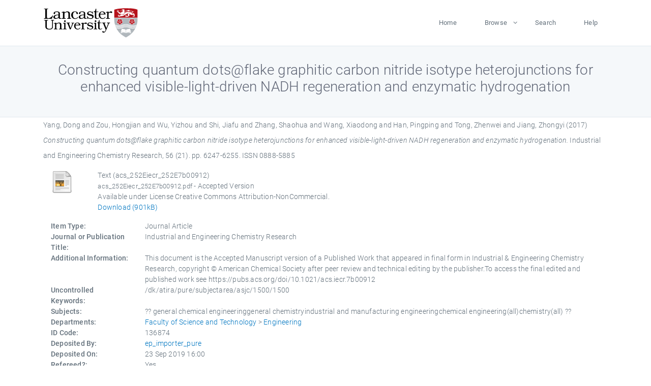

--- FILE ---
content_type: text/html; charset=utf-8
request_url: https://eprints.lancs.ac.uk/id/eprint/136874/
body_size: 5268
content:
<!DOCTYPE html>
<html xmlns="http://www.w3.org/1999/xhtml" lang="en">
  <head>
    <meta charset="utf-8" />
    <title> Constructing quantum dots@flake graphitic carbon nitride isotype heterojunctions for enhanced visible-light-driven NADH regeneration and enzymatic hydrogenation  - Lancaster EPrints</title>
    
    
    
    <!-- Google Tag Manager -->
<!--
    <script>(function(w,d,s,l,i){w[l]=w[l]||[];w[l].push({'gtm.start':
    new Date().getTime(),event:'gtm.js'});var f=d.getElementsByTagName(s)[0],
    j=d.createElement(s),dl=l!='dataLayer'?'&amp;l='+l:'';j.async=true;j.src=
    'https://www.googletagmanager.com/gtm.js?id='+i+dl;f.parentNode.insertBefore(j,f);
    })(window,document,'script','dataLayer','GTM-MDLDXCK7');</script>
-->
    <!-- End Google Tag Manager -->
  
    <meta charset="utf-8" />
    <meta name="viewport" content="width=device-width, initial-scale=1, shrink-to-fit=no" />
    <meta name="description" content="" />
    <meta name="author" content="" />
    <link rel="icon" href="/img/basic/favicon.ico" type="image/x-icon" />
    <style>
      .loader {
          position: fixed;
          left: 0;
          top: 0;
          width: 100%;
          height: 100%;
          background-color: #F5F8FA;
          z-index: 9998;
          text-align: center;
      }

      .plane-container {
          position: absolute;
          top: 50%;
          left: 50%;
      }
    </style>
  
    <meta content="136874" name="eprints.eprintid" />
<meta name="eprints.rev_number" content="844" />
<meta name="eprints.eprint_status" content="archive" />
<meta content="13568" name="eprints.userid" />
<meta content="pure" name="eprints.source" />
<meta name="eprints.dir" content="disk0/00/13/68/74" />
<meta content="2019-09-23 16:00:05" name="eprints.datestamp" />
<meta content="2025-12-11 04:37:53" name="eprints.lastmod" />
<meta content="2019-09-23 10:00:19" name="eprints.status_changed" />
<meta name="eprints.type" content="article" />
<meta name="eprints.metadata_visibility" content="show" />
<meta name="eprints.creators_name" content="Yang, Dong" />
<meta name="eprints.creators_name" content="Zou, Hongjian" />
<meta content="Wu, Yizhou" name="eprints.creators_name" />
<meta content="Shi, Jiafu" name="eprints.creators_name" />
<meta name="eprints.creators_name" content="Zhang, Shaohua" />
<meta name="eprints.creators_name" content="Wang, Xiaodong" />
<meta content="Han, Pingping" name="eprints.creators_name" />
<meta name="eprints.creators_name" content="Tong, Zhenwei" />
<meta content="Jiang, Zhongyi" name="eprints.creators_name" />
<meta name="eprints.title" content="Constructing quantum dots@flake graphitic carbon nitride isotype heterojunctions for enhanced visible-light-driven NADH regeneration and enzymatic hydrogenation" />
<meta content="pub" name="eprints.ispublished" />
<meta content="general chemical engineeringgeneral chemistryindustrial and manufacturing engineeringchemical engineering(all)chemistry(all)" name="eprints.subjects" />
<meta content="eng" name="eprints.divisions" />
<meta content="/dk/atira/pure/subjectarea/asjc/1500/1500" name="eprints.keywords" />
<meta content="This document is the Accepted Manuscript version of a Published Work that appeared in final form in Industrial &amp; Engineering Chemistry Research, copyright © American Chemical Society after peer review and technical editing by the publisher.To access the final edited and published work see https://pubs.acs.org/doi/10.1021/acs.iecr.7b00912" name="eprints.note" />
<meta name="eprints.date" content="2017-05-31" />
<meta content="published" name="eprints.date_type" />
<meta content="public" name="eprints.full_text_status" />
<meta name="eprints.publication" content="Industrial and Engineering Chemistry Research" />
<meta content="56" name="eprints.volume" />
<meta name="eprints.number" content="21" />
<meta name="eprints.pagerange" content="6247-6255" />
<meta content="901627" name="eprints.pages" />
<meta name="eprints.refereed" content="TRUE" />
<meta content="0888-5885" name="eprints.issn" />
<meta name="eprints.hoa_compliant" content="500" />
<meta name="eprints.hoa_date_pub" content="2017-05-31" />
<meta name="eprints.hoa_date_fcd" content="2025-06-28" />
<meta name="eprints.hoa_date_foa" content="2025-06-28" />
<meta name="eprints.hoa_version_fcd" content="AM" />
<meta name="eprints.hoa_exclude" content="FALSE" />
<meta content="  Yang, Dong and Zou, Hongjian and Wu, Yizhou and Shi, Jiafu and Zhang, Shaohua and Wang, Xiaodong and Han, Pingping and Tong, Zhenwei and Jiang, Zhongyi  (2017) Constructing quantum dots@flake graphitic carbon nitride isotype heterojunctions for enhanced visible-light-driven NADH regeneration and enzymatic hydrogenation.  Industrial and Engineering Chemistry Research, 56 (21).  pp. 6247-6255.  ISSN 0888-5885     " name="eprints.citation" />
<meta name="eprints.document_url" content="https://eprints.lancs.ac.uk/id/eprint/136874/1/acs_252Eiecr_252E7b00912.pdf" />
<link rel="schema.DC" href="http://purl.org/DC/elements/1.0/" />
<meta content="https://eprints.lancs.ac.uk/id/eprint/136874/" name="DC.relation" />
<meta content="Constructing quantum dots@flake graphitic carbon nitride isotype heterojunctions for enhanced visible-light-driven NADH regeneration and enzymatic hydrogenation" name="DC.title" />
<meta content="Yang, Dong" name="DC.creator" />
<meta name="DC.creator" content="Zou, Hongjian" />
<meta name="DC.creator" content="Wu, Yizhou" />
<meta name="DC.creator" content="Shi, Jiafu" />
<meta content="Zhang, Shaohua" name="DC.creator" />
<meta name="DC.creator" content="Wang, Xiaodong" />
<meta name="DC.creator" content="Han, Pingping" />
<meta name="DC.creator" content="Tong, Zhenwei" />
<meta content="Jiang, Zhongyi" name="DC.creator" />
<meta content="2017-05-31" name="DC.date" />
<meta name="DC.type" content="Journal Article" />
<meta content="PeerReviewed" name="DC.type" />
<meta name="DC.format" content="text" />
<meta name="DC.language" content="en" />
<meta content="creative_commons_attribution_noncommercial_4_0_international_license" name="DC.rights" />
<meta name="DC.identifier" content="https://eprints.lancs.ac.uk/id/eprint/136874/1/acs_252Eiecr_252E7b00912.pdf" />
<meta content="  Yang, Dong and Zou, Hongjian and Wu, Yizhou and Shi, Jiafu and Zhang, Shaohua and Wang, Xiaodong and Han, Pingping and Tong, Zhenwei and Jiang, Zhongyi  (2017) Constructing quantum dots@flake graphitic carbon nitride isotype heterojunctions for enhanced visible-light-driven NADH regeneration and enzymatic hydrogenation.  Industrial and Engineering Chemistry Research, 56 (21).  pp. 6247-6255.  ISSN 0888-5885     " name="DC.identifier" />
<link rel="canonical" href="https://eprints.lancs.ac.uk/id/eprint/136874/" />
<link rel="alternate" type="text/plain; charset=utf-8" href="https://eprints.lancs.ac.uk/cgi/export/eprint/136874/Simple/lep-eprint-136874.txt" title="Simple Metadata" />
<link href="https://eprints.lancs.ac.uk/cgi/export/eprint/136874/DIDL/lep-eprint-136874.xml" title="MPEG-21 DIDL" rel="alternate" type="text/xml; charset=utf-8" />
<link rel="alternate" type="text/plain; charset=utf-8" href="https://eprints.lancs.ac.uk/cgi/export/eprint/136874/EndNote/lep-eprint-136874.enw" title="EndNote" />
<link href="https://eprints.lancs.ac.uk/cgi/export/eprint/136874/BibTeX/lep-eprint-136874.bib" title="BibTeX" rel="alternate" type="text/plain; charset=utf-8" />
<link type="text/plain" rel="alternate" title="Reference Manager" href="https://eprints.lancs.ac.uk/cgi/export/eprint/136874/RIS/lep-eprint-136874.ris" />
<link rel="alternate" type="text/html; charset=utf-8" href="https://eprints.lancs.ac.uk/cgi/export/eprint/136874/HTML/lep-eprint-136874.html" title="HTML Citation" />
<link href="https://eprints.lancs.ac.uk/cgi/export/eprint/136874/RDFN3/lep-eprint-136874.n3" title="RDF+N3" rel="alternate" type="text/n3" />
<link rel="alternate" type="text/plain; charset=utf-8" href="https://eprints.lancs.ac.uk/cgi/export/eprint/136874/Text/lep-eprint-136874.txt" title="ASCII Citation" />
<link title="EP3 XML" href="https://eprints.lancs.ac.uk/cgi/export/eprint/136874/XML/lep-eprint-136874.xml" type="application/vnd.eprints.data+xml; charset=utf-8" rel="alternate" />
<link href="https://eprints.lancs.ac.uk/cgi/export/eprint/136874/DC/lep-eprint-136874.txt" title="Dublin Core" rel="alternate" type="text/plain; charset=utf-8" />
<link title="RDF+XML" href="https://eprints.lancs.ac.uk/cgi/export/eprint/136874/RDFXML/lep-eprint-136874.rdf" type="application/rdf+xml" rel="alternate" />
<link rel="alternate" type="text/plain" href="https://eprints.lancs.ac.uk/cgi/export/eprint/136874/RDFNT/lep-eprint-136874.nt" title="RDF+N-Triples" />
<link href="https://eprints.lancs.ac.uk/cgi/export/eprint/136874/JSON/lep-eprint-136874.js" title="JSON" rel="alternate" type="application/json; charset=utf-8" />
<link type="text/xml; charset=utf-8" rel="alternate" title="OpenURL ContextObject" href="https://eprints.lancs.ac.uk/cgi/export/eprint/136874/ContextObject/lep-eprint-136874.xml" />
<link type="text/plain" rel="alternate" title="Refer" href="https://eprints.lancs.ac.uk/cgi/export/eprint/136874/Refer/lep-eprint-136874.refer" />
<link type="text/xml; charset=utf-8" rel="alternate" title="MODS" href="https://eprints.lancs.ac.uk/cgi/export/eprint/136874/MODS/lep-eprint-136874.xml" />
<link title="Atom" href="https://eprints.lancs.ac.uk/cgi/export/eprint/136874/Atom/lep-eprint-136874.xml" type="application/atom+xml;charset=utf-8" rel="alternate" />
<link rel="alternate" type="text/xml; charset=utf-8" href="https://eprints.lancs.ac.uk/cgi/export/eprint/136874/METS/lep-eprint-136874.xml" title="METS" />
<link type="text/csv; charset=utf-8" rel="alternate" title="Multiline CSV" href="https://eprints.lancs.ac.uk/cgi/export/eprint/136874/CSV/lep-eprint-136874.csv" />
<link href="https://eprints.lancs.ac.uk/cgi/export/eprint/136874/RIOXX2/lep-eprint-136874.xml" title="RIOXX2 XML" rel="alternate" type="text/xml; charset=utf-8" />
<link type="text/plain; charset=utf-8" rel="alternate" title="OpenURL ContextObject in Span" href="https://eprints.lancs.ac.uk/cgi/export/eprint/136874/COinS/lep-eprint-136874.txt" />
<link href="https://eprints.lancs.ac.uk/" rel="Top" />
    <link href="https://eprints.lancs.ac.uk/sword-app/servicedocument" rel="Sword" />
    <link href="https://eprints.lancs.ac.uk/id/contents" rel="SwordDeposit" />
    <link href="https://eprints.lancs.ac.uk/cgi/search" type="text/html" rel="Search" />
    <link href="https://eprints.lancs.ac.uk/cgi/opensearchdescription" type="application/opensearchdescription+xml" rel="Search" title="Lancaster EPrints" />
    <script src="https://www.google.com/jsapi" type="text/javascript">
//padder
</script><script type="text/javascript">
// <![CDATA[
google.load("visualization", "1", {packages:["corechart", "geochart"]});
// ]]></script><script type="text/javascript">
// <![CDATA[
var eprints_http_root = "https://eprints.lancs.ac.uk";
var eprints_http_cgiroot = "https://eprints.lancs.ac.uk/cgi";
var eprints_oai_archive_id = "eprints.lancs.ac.uk";
var eprints_logged_in = false;
var eprints_logged_in_userid = 0;
var eprints_logged_in_username = "";
var eprints_logged_in_usertype = "";
// ]]></script>
    <style type="text/css">.ep_logged_in { display: none }</style>
    <link href="/style/auto-3.4.5.css" type="text/css" rel="stylesheet" />
    <script src="/javascript/auto-3.4.5.js" type="text/javascript">
//padder
</script>
    <link href="/style/app.css" type="text/css" rel="stylesheet" />
    <!--[if lte IE 6]>
        <link rel="stylesheet" type="text/css" href="/style/ie6.css" />
   <![endif]-->
    <meta content="EPrints 3.4.5" name="Generator" />
    <meta content="text/html; charset=UTF-8" http-equiv="Content-Type" />
    <meta content="en" http-equiv="Content-Language" />
    
    
    <script src="/js/app.js">// <!-- No script --></script>
  
  </head>
  <body>
    
      
    <!-- Google Tag Manager (noscript) -->
<!--
    <noscript><iframe src="https://www.googletagmanager.com/ns.html?id=GTM-MDLDXCK7"
	height="0" width="0" style="display:none;visibility:hidden"></iframe></noscript>
-->
    <!-- End Google Tag Manager (noscript) -->
  
      <!-- Pre loader -->
      <div id="loader" class="loader" role="region" aria-label="Page loading">
          <div class="plane-container">
              <div class="l-s-2 blink">LOADING</div>
          </div>
      </div>     
  
    <div id="app" class="paper-loading">

      

      
  <!--    <epc:pin ref="pagetop"/> -->
      
      <div class="invisible-links" role="navigation">
          <a href="#main_content">Skip to main content</a>
      </div>
  
      <nav class="mainnav navbar navbar-default justify-content-between">
          <div class="container relative">
              <a class="offcanvas dl-trigger paper-nav-toggle" data-toggle="offcanvas" aria-expanded="false" aria-label="Toggle navigation">
                  <i></i>
              </a>
              <a class="navbar-brand" href="https://www.lancaster.ac.uk">
                  <div class="logo"><div class="logo-wrapper">
                      <img class="d-inline-block align-top" style="height: 60px;" alt="Lancaster University homepage" src="https://www.lancaster.ac.uk/media/wdp/style-assets/images/logos/lu-logo.svg" />
                  </div></div>
              </a>
              <div class="paper_menu">
                  <div id="dl-menu" class="xv-menuwrapper responsive-menu">
                      <ul class="dl-menu align-items-center">
                          <li><a href="http://eprints.lancs.ac.uk">Home</a></li>
                          <li class="parent"><a href="#">Browse</a>
                              <ul class="lg-submenu">
                                  <li><a href="http://eprints.lancs.ac.uk/view/year/">By Year</a></li>
                                  <li><a href="http://eprints.lancs.ac.uk/view/subjects/">By Subject</a></li>
                                  <li><a href="http://eprints.lancs.ac.uk/view/divisions/">By Department</a></li>
                                  <!-- <li><a href="#project">By Project</a></li> -->
                              </ul>
                          </li>
                          <li><a href="https://eprints.lancs.ac.uk/cgi/search/advanced">Search</a></li>
                          <li><a href="http://eprints.lancs.ac.uk/help">Help</a></li>
                      </ul>
                  </div>
              </div>
          </div>
      </nav>
  

      <main class="page" id="main_content">
        <div class="search-section">
          <div class="container">
            <h1> Constructing quantum dots@flake graphitic carbon nitride isotype heterojunctions for enhanced visible-light-driven NADH regeneration and enzymatic hydrogenation </h1>
          </div>
        </div>
        <div class="container">
          <div class="ep_summary_content"><div class="ep_summary_content_top"></div><div class="ep_summary_content_left"></div><div class="ep_summary_content_right"></div><div class="ep_summary_content_main">

  <p style="margin-bottom: 1em">
    


    <span class="person_name">Yang, Dong</span> and <span class="person_name">Zou, Hongjian</span> and <span class="person_name">Wu, Yizhou</span> and <span class="person_name">Shi, Jiafu</span> and <span class="person_name">Zhang, Shaohua</span> and <span class="person_name">Wang, Xiaodong</span> and <span class="person_name">Han, Pingping</span> and <span class="person_name">Tong, Zhenwei</span> and <span class="person_name">Jiang, Zhongyi</span>
  

(2017)

<em>Constructing quantum dots@flake graphitic carbon nitride isotype heterojunctions for enhanced visible-light-driven NADH regeneration and enzymatic hydrogenation.</em>


    Industrial and Engineering Chemistry Research, 56 (21).
     pp. 6247-6255.
     ISSN 0888-5885
  


  



  </p>

  

  

    
  
    
      
      <div class="container">
        
          <div class="row">
            <div class="col-1"><a href="https://eprints.lancs.ac.uk/136874/1/acs_252Eiecr_252E7b00912.pdf" class="ep_document_link"><img border="0" src="https://eprints.lancs.ac.uk/style/images/fileicons/text.png" alt="[thumbnail of acs_252Eiecr_252E7b00912]" class="ep_doc_icon" /></a></div>
            <div class="col-11">
              

<!-- document citation -->


<span class="ep_document_citation">
<span class="document_format">Text (acs_252Eiecr_252E7b00912)</span>
<br /><span class="document_filename">acs_252Eiecr_252E7b00912.pdf</span>
 - Accepted Version


  <br />Available under License Creative Commons Attribution-NonCommercial.

</span>

<br />
              <a href="https://eprints.lancs.ac.uk/id/eprint/136874/1/acs_252Eiecr_252E7b00912.pdf" class="ep_document_link">Download (901kB)</a>
              
			  
			  
              
  
              <ul>
              
              </ul>
            </div>
          </div>
        
      </div>
    

  

  

  

  <div class="container">
    <div class="row">
      <div class="col-2 field-label" id="label-type">Item Type:</div>
      <div class="col-10 field-value" aria-labelledby="label-type">
        Journal Article
        
        
        
      </div>
    </div>
    
    
      
        <div class="row">
          <div class="col-2 field-label" id="label-publication">Journal or Publication Title:</div>
          <div class="col-10 field-value" aria-labelledby="label-publication">Industrial and Engineering Chemistry Research</div>
        </div>
      
    
      
    
      
        <div class="row">
          <div class="col-2 field-label" id="label-note">Additional Information:</div>
          <div class="col-10 field-value" aria-labelledby="label-note">This document is the Accepted Manuscript version of a Published Work that appeared in final form in Industrial &amp; Engineering Chemistry Research, copyright © American Chemical Society after peer review and technical editing by the publisher.To access the final edited and published work see https://pubs.acs.org/doi/10.1021/acs.iecr.7b00912</div>
        </div>
      
    
      
        <div class="row">
          <div class="col-2 field-label" id="label-keywords">Uncontrolled Keywords:</div>
          <div class="col-10 field-value" aria-labelledby="label-keywords">/dk/atira/pure/subjectarea/asjc/1500/1500</div>
        </div>
      
    
      
        <div class="row">
          <div class="col-2 field-label" id="label-subjects">Subjects:</div>
          <div class="col-10 field-value" aria-labelledby="label-subjects">?? general chemical engineeringgeneral chemistryindustrial and manufacturing engineeringchemical engineering(all)chemistry(all) ??</div>
        </div>
      
    
      
        <div class="row">
          <div class="col-2 field-label" id="label-divisions">Departments:</div>
          <div class="col-10 field-value" aria-labelledby="label-divisions"><a href="https://eprints.lancs.ac.uk/view/divisions/fas/">Faculty of Science and Technology</a> &gt; <a href="https://eprints.lancs.ac.uk/view/divisions/eng/">Engineering</a></div>
        </div>
      
    
      
        <div class="row">
          <div class="col-2 field-label" id="label-eprintid">ID Code:</div>
          <div class="col-10 field-value" aria-labelledby="label-eprintid">136874</div>
        </div>
      
    
      
    
      
        <div class="row">
          <div class="col-2 field-label" id="label-userid">Deposited By:</div>
          <div class="col-10 field-value" aria-labelledby="label-userid">

<a href="https://eprints.lancs.ac.uk/cgi/users/home?screen=User::View&amp;userid=13568"><span class="ep_name_citation"><span class="person_name">ep_importer_pure</span></span></a>

</div>
        </div>
      
    
      
        <div class="row">
          <div class="col-2 field-label" id="label-datestamp">Deposited On:</div>
          <div class="col-10 field-value" aria-labelledby="label-datestamp">23 Sep 2019 16:00</div>
        </div>
      
    
      
        <div class="row">
          <div class="col-2 field-label" id="label-refereed">Refereed?:</div>
          <div class="col-10 field-value" aria-labelledby="label-refereed">Yes</div>
        </div>
      
    
      
        <div class="row">
          <div class="col-2 field-label" id="label-ispublished">Published?:</div>
          <div class="col-10 field-value" aria-labelledby="label-ispublished">Published</div>
        </div>
      
    
      
        <div class="row">
          <div class="col-2 field-label" id="label-lastmod">Last Modified:</div>
          <div class="col-10 field-value" aria-labelledby="label-lastmod">11 Dec 2025 04:37</div>
        </div>
      
    
    <div class="row">
      <div class="col-2 field-label" id="label-uri">URI:</div>
      <div class="col-10 field-value" aria-labelledby="label-uri"><a href="https://eprints.lancs.ac.uk/id/eprint/136874">https://eprints.lancs.ac.uk/id/eprint/136874</a></div>
    </div>
  </div>

  
  

<!--
  <epc:if test="!$flags{preview}">
    <epc:phrase ref="summary_page:actions"/>
    <div class="container ep_summary_page_actions">
    <epc:foreach expr="action_list('eprint_summary_page_actions',$item)" iterator="action">
      <div class="row">
        <div class="col-2"><epc:print expr="$action.action_icon()" /></div>
        <div class="col-10"><epc:print expr="$action.action_title()" /></div>
      </div>
    </epc:foreach>
    </div>
  </epc:if>
-->

</div><div class="ep_summary_content_bottom"></div><div class="ep_summary_content_after"></div></div>
        </div>
      </main>

      
      <footer>
          <div class="container">
              <div class="row" style="justify-content: space-between;">
                  <div class=" col-lg-4 col-xl-6 col-12 responsive-phone footer-library"><a href="https://www.lancaster.ac.uk/library" class="">
                      <div class="logo"><div class="logo-wrapper">
                          <img src="https://www.lancaster.ac.uk/media/wdp/style-assets/images/library/library-logo.svg" style="height: 60px" alt="Lancaster University Library homepage" />
                          <span class="circle"></span>
                      </div></div>
                  </a>
                  </div>
                  <div class="col-xl-3 responsive-phone">
                      <div class="h6">Links</div>
                      <ul class="footer-links">
                          <li><a href="https://www.eprints.org/uk/index.php/eprints-software/">EPrints</a></li>
                          <li><a href="http://eprints.lancs.ac.uk/help">FAQ</a></li>
                          <li><a href="https://www.lancaster.ac.uk/privacy/">Privacy Policy</a></li>
                      </ul>
                  </div>
                  <div class="col-6 col-md-12 col-12 col-xl-3 responsive-phone">
                      <div class="h6">Connect via Social Media</div>
                      <ul class="social">
                          <li class="facebook"><a href="https://en-gb.facebook.com/LancasterUniversityLibrary/" aria-label="Facebook"><span class="icon icon-facebook"></span></a>
                          </li>
                          <li class="twitter"><a href="https://twitter.com/LancasterUniLib" aria-label="Twitter"><span class="icon icon-twitter"></span></a>
                          </li>
                      </ul>
                      <div class="copyrights">
                          <p>© 2020 Lancaster University Library</p>
                      </div>
                  </div>
              </div>
          </div>
      </footer>
  

    </div>
  </body>
</html>